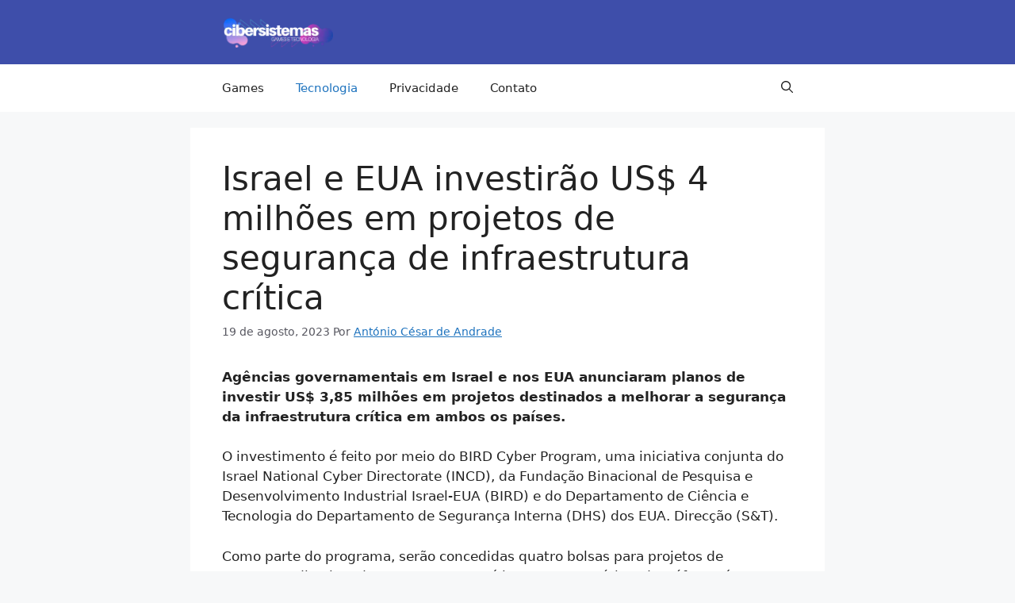

--- FILE ---
content_type: text/html; charset=UTF-8
request_url: https://cibersistemas.pt/tecnologia/israel-e-eua-investirao-us-4-milhoes-em-projetos-de-seguranca-de-infraestrutura-critica/
body_size: 11001
content:
<!DOCTYPE html><html lang="pt-BR"><head><script data-no-optimize="1">var litespeed_docref=sessionStorage.getItem("litespeed_docref");litespeed_docref&&(Object.defineProperty(document,"referrer",{get:function(){return litespeed_docref}}),sessionStorage.removeItem("litespeed_docref"));</script> <meta charset="UTF-8"><title>Israel e EUA investirão US$ 4 milhões em projetos de segurança de infraestrutura crítica &#8211; Cibersistemas.pt</title><meta name='robots' content='max-image-preview:large' /><meta name="viewport" content="width=device-width, initial-scale=1"><link rel="alternate" type="application/rss+xml" title="Feed para Cibersistemas.pt &raquo;" href="https://cibersistemas.pt/feed/" /><link rel="alternate" type="application/rss+xml" title="Feed de comentários para Cibersistemas.pt &raquo;" href="https://cibersistemas.pt/comments/feed/" /><link rel="alternate" type="application/rss+xml" title="Feed de comentários para Cibersistemas.pt &raquo; Israel e EUA investirão US$ 4 milhões em projetos de segurança de infraestrutura crítica" href="https://cibersistemas.pt/tecnologia/israel-e-eua-investirao-us-4-milhoes-em-projetos-de-seguranca-de-infraestrutura-critica/feed/" /><link rel="alternate" title="oEmbed (JSON)" type="application/json+oembed" href="https://cibersistemas.pt/wp-json/oembed/1.0/embed?url=https%3A%2F%2Fcibersistemas.pt%2Ftecnologia%2Fisrael-e-eua-investirao-us-4-milhoes-em-projetos-de-seguranca-de-infraestrutura-critica%2F" /><link rel="alternate" title="oEmbed (XML)" type="text/xml+oembed" href="https://cibersistemas.pt/wp-json/oembed/1.0/embed?url=https%3A%2F%2Fcibersistemas.pt%2Ftecnologia%2Fisrael-e-eua-investirao-us-4-milhoes-em-projetos-de-seguranca-de-infraestrutura-critica%2F&#038;format=xml" /><link data-optimized="2" rel="stylesheet" href="https://cibersistemas.pt/wp-content/litespeed/css/61b927e1c5203e0938124dd6c0ec9e61.css?ver=da1ec" /><link rel="https://api.w.org/" href="https://cibersistemas.pt/wp-json/" /><link rel="alternate" title="JSON" type="application/json" href="https://cibersistemas.pt/wp-json/wp/v2/posts/106649" /><link rel="EditURI" type="application/rsd+xml" title="RSD" href="https://cibersistemas.pt/xmlrpc.php?rsd" /><meta name="generator" content="WordPress 6.9" /><link rel='shortlink' href='https://cibersistemas.pt/?p=106649' /><link rel='dns-prefetch' href='https://i0.wp.com/'><link rel='preconnect' href='https://i0.wp.com/' crossorigin><link rel='dns-prefetch' href='https://i1.wp.com/'><link rel='preconnect' href='https://i1.wp.com/' crossorigin><link rel='dns-prefetch' href='https://i2.wp.com/'><link rel='preconnect' href='https://i2.wp.com/' crossorigin><link rel='dns-prefetch' href='https://i3.wp.com/'><link rel='preconnect' href='https://i3.wp.com/' crossorigin><link rel="pingback" href="https://cibersistemas.pt/xmlrpc.php"> <script type="application/ld+json" class="saswp-schema-markup-output">[{"@context":"https:\/\/schema.org\/","@type":"BlogPosting","@id":"https:\/\/cibersistemas.pt\/tecnologia\/israel-e-eua-investirao-us-4-milhoes-em-projetos-de-seguranca-de-infraestrutura-critica\/#BlogPosting","url":"https:\/\/cibersistemas.pt\/tecnologia\/israel-e-eua-investirao-us-4-milhoes-em-projetos-de-seguranca-de-infraestrutura-critica\/","inLanguage":"pt-BR","mainEntityOfPage":"https:\/\/cibersistemas.pt\/tecnologia\/israel-e-eua-investirao-us-4-milhoes-em-projetos-de-seguranca-de-infraestrutura-critica\/","headline":"Israel e EUA investir\u00e3o US$ 4 milh\u00f5es em projetos de seguran\u00e7a de infraestrutura cr\u00edtica","description":"Ag\u00eancias governamentais em Israel e nos EUA anunciaram planos de investir US$ 3,85 milh\u00f5es em projetos destinados a melhorar a seguran\u00e7a da infraestrutura cr\u00edtica em ambos os pa\u00edses. O investimento \u00e9 feito por meio do BIRD Cyber \u200b\u200bProgram, uma iniciativa conjunta do Israel National Cyber \u200b\u200bDirectorate (INCD), da Funda\u00e7\u00e3o Binacional de Pesquisa e Desenvolvimento Industrial","articleBody":"Ag\u00eancias governamentais em Israel e nos EUA anunciaram planos de investir US$ 3,85 milh\u00f5es em projetos destinados a melhorar a seguran\u00e7a da infraestrutura cr\u00edtica em ambos os pa\u00edses. O investimento \u00e9 feito por meio do BIRD Cyber \u200b\u200bProgram, uma iniciativa conjunta do Israel National Cyber \u200b\u200bDirectorate (INCD), da Funda\u00e7\u00e3o Binacional de Pesquisa e Desenvolvimento Industrial Israel-EUA (BIRD) e do Departamento de Ci\u00eancia e Tecnologia do Departamento de Seguran\u00e7a Interna (DHS) dos EUA. Direc\u00e7\u00e3o (S&T). Como parte do programa, ser\u00e3o concedidas quatro bolsas para projetos de seguran\u00e7a direcionados aos setores mar\u00edtimo, aeroportu\u00e1rio e de tr\u00e1fego a\u00e9reo e sistemas de controle industrial (ICS). A Rescana e a Trend Micro trabalhar\u00e3o em uma capacidade de intelig\u00eancia de amea\u00e7as para o setor mar\u00edtimo;  Salvador Technologies e Bastazo construir\u00e3o uma solu\u00e7\u00e3o para gerenciamento, monitoramento e recupera\u00e7\u00e3o de vulnerabilidades de ICS;  e Cyber \u200b\u200b2.0 e Cincinnati \/ Northern Kentucky International Airport desenvolver\u00e3o uma solu\u00e7\u00e3o de visibilidade cibern\u00e9tica, monitoramento e detec\u00e7\u00e3o de tr\u00e1fego de dados. O quarto projeto incidir\u00e1 na cria\u00e7\u00e3o de uma solu\u00e7\u00e3o de prote\u00e7\u00e3o cibern\u00e9tica que cubra toda a superf\u00edcie de ataque dos aeroportos. Enviados em resposta \u00e0 primeira solicita\u00e7\u00e3o BIRD Cyber, esses projetos foram aprovados ap\u00f3s serem rigorosamente revisados \u200b\u200bpelo DHS S&T, INCD e pela Funda\u00e7\u00e3o BIRD. Por meio de financiamento do setor privado, o valor total desses projetos aumentar\u00e1 para aproximadamente US$ 10 milh\u00f5es. \u201cO primeiro ano do programa BIRD Cyber \u200b\u200brendeu projetos que fornecer\u00e3o solu\u00e7\u00f5es de ponta para os desafios prementes de seguran\u00e7a cibern\u00e9tica enfrentados pelos EUA e Israel\u201d, disse Megan Mahle, diretora de S&T do DHS. Promovendo a colabora\u00e7\u00e3o entre empresas americanas e israelenses, a Funda\u00e7\u00e3o BIRD n\u00e3o apenas concede doa\u00e7\u00f5es para projetos aprovados, mas tamb\u00e9m trabalha com organiza\u00e7\u00f5es para identificar potenciais parceiros estrat\u00e9gicos. A funda\u00e7\u00e3o oferece financiamento de at\u00e9 50% para qualquer projeto aprovado, reembolsado em royalties pela venda dos produtos resultantes do apoio do BIRD.  Nenhum reembolso \u00e9 necess\u00e1rio se o projeto n\u00e3o atingir o est\u00e1gio de vendas.","keywords":"","datePublished":"2023-08-19T06:30:11-03:00","dateModified":"2023-08-19T06:30:11-03:00","author":{"@type":"Person","name":"Ant\u00f3nio C\u00e9sar de Andrade","url":"https:\/\/cibersistemas.pt\/author\/antonio\/","sameAs":["https:\/\/cibersistemas.pt\/","https:\/\/www.facebook.com\/cibersistemas.pt"],"image":{"@type":"ImageObject","url":"https:\/\/cibersistemas.pt\/wp-content\/litespeed\/avatar\/3ae832228a8262cc84b0fa855127cd65.jpg?ver=1769174760","height":96,"width":96}},"editor":{"@type":"Person","name":"Ant\u00f3nio C\u00e9sar de Andrade","url":"https:\/\/cibersistemas.pt\/author\/antonio\/","sameAs":["https:\/\/cibersistemas.pt\/","https:\/\/www.facebook.com\/cibersistemas.pt"],"image":{"@type":"ImageObject","url":"https:\/\/cibersistemas.pt\/wp-content\/litespeed\/avatar\/3ae832228a8262cc84b0fa855127cd65.jpg?ver=1769174760","height":96,"width":96}},"publisher":{"@type":"Organization","name":"Cibersistemas.pt","url":"https:\/\/cibersistemas.pt","logo":{"@type":"ImageObject","url":"https:\/\/cibersistemas.pt\/wp-content\/uploads\/2021\/08\/logo-novo-2.png","width":300,"height":87}}}]</script> <script type="litespeed/javascript" data-src="https://pagead2.googlesyndication.com/pagead/js/adsbygoogle.js?client=ca-pub-5340322447805542"
     crossorigin="anonymous"></script> <meta name="p:domain_verify" content="5276da0ef7ea3ad8c722148f7e99039b"/><meta name='impact-site-verification' value='3cc5eb87-bd47-47ea-8a51-00cd928c0f69'><meta name="verification" content="db09bff6d815241de443923931c083aa" /><link rel="icon" href="https://cibersistemas.pt/wp-content/uploads/2025/12/cropped-logo-cibersistemas-32x32.jpg" sizes="32x32" /><link rel="icon" href="https://cibersistemas.pt/wp-content/uploads/2025/12/cropped-logo-cibersistemas-192x192.jpg" sizes="192x192" /><link rel="apple-touch-icon" href="https://cibersistemas.pt/wp-content/uploads/2025/12/cropped-logo-cibersistemas-180x180.jpg" /><meta name="msapplication-TileImage" content="https://cibersistemas.pt/wp-content/uploads/2025/12/cropped-logo-cibersistemas-270x270.jpg" /></head><body class="wp-singular post-template-default single single-post postid-106649 single-format-standard wp-custom-logo wp-embed-responsive wp-theme-generatepress wp-child-theme-GenerateFulgs no-sidebar nav-below-header separate-containers header-aligned-left dropdown-click dropdown-click-menu-item"  ><a class="screen-reader-text skip-link" href="#content" title="Pular para o conteúdo">Pular para o conteúdo</a><header class="site-header" id="masthead" aria-label="Site"   ><div class="inside-header grid-container"><div class="site-logo">
<a href="https://cibersistemas.pt/" rel="home">
<img data-lazyloaded="1" src="[data-uri]" class="header-image is-logo-image" alt="Cibersistemas.pt" data-src="https://cibersistemas.pt/wp-content/uploads/2025/12/logo-novo-2.webp" width="300" height="87" />
</a></div></div></header><nav class="main-navigation has-menu-bar-items sub-menu-right" id="site-navigation" aria-label="Primary"   ><div class="inside-navigation grid-container">
<button class="menu-toggle" aria-controls="primary-menu" aria-expanded="false">
<span class="gp-icon icon-menu-bars"><svg viewBox="0 0 512 512" aria-hidden="true" xmlns="http://www.w3.org/2000/svg" width="1em" height="1em"><path d="M0 96c0-13.255 10.745-24 24-24h464c13.255 0 24 10.745 24 24s-10.745 24-24 24H24c-13.255 0-24-10.745-24-24zm0 160c0-13.255 10.745-24 24-24h464c13.255 0 24 10.745 24 24s-10.745 24-24 24H24c-13.255 0-24-10.745-24-24zm0 160c0-13.255 10.745-24 24-24h464c13.255 0 24 10.745 24 24s-10.745 24-24 24H24c-13.255 0-24-10.745-24-24z" /></svg><svg viewBox="0 0 512 512" aria-hidden="true" xmlns="http://www.w3.org/2000/svg" width="1em" height="1em"><path d="M71.029 71.029c9.373-9.372 24.569-9.372 33.942 0L256 222.059l151.029-151.03c9.373-9.372 24.569-9.372 33.942 0 9.372 9.373 9.372 24.569 0 33.942L289.941 256l151.03 151.029c9.372 9.373 9.372 24.569 0 33.942-9.373 9.372-24.569 9.372-33.942 0L256 289.941l-151.029 151.03c-9.373 9.372-24.569 9.372-33.942 0-9.372-9.373-9.372-24.569 0-33.942L222.059 256 71.029 104.971c-9.372-9.373-9.372-24.569 0-33.942z" /></svg></span><span class="mobile-menu">Menu</span>				</button><div id="primary-menu" class="main-nav"><ul id="menu-principal" class=" menu sf-menu"><li id="menu-item-29489" class="menu-item menu-item-type-taxonomy menu-item-object-category menu-item-29489"><a href="https://cibersistemas.pt/category/games/">Games</a></li><li id="menu-item-32" class="menu-item menu-item-type-taxonomy menu-item-object-category current-post-ancestor current-menu-parent current-post-parent menu-item-32"><a href="https://cibersistemas.pt/category/tecnologia/">Tecnologia</a></li><li id="menu-item-31" class="menu-item menu-item-type-post_type menu-item-object-page menu-item-privacy-policy menu-item-31"><a rel="privacy-policy" href="https://cibersistemas.pt/politica-privacidade/">Privacidade</a></li><li id="menu-item-26580" class="menu-item menu-item-type-post_type menu-item-object-page menu-item-26580"><a href="https://cibersistemas.pt/contacto/">Contato</a></li></ul></div><div class="menu-bar-items">	<span class="menu-bar-item">
<a href="#" role="button" aria-label="Open search" aria-haspopup="dialog" aria-controls="gp-search" data-gpmodal-trigger="gp-search"><span class="gp-icon icon-search"><svg viewBox="0 0 512 512" aria-hidden="true" xmlns="http://www.w3.org/2000/svg" width="1em" height="1em"><path fill-rule="evenodd" clip-rule="evenodd" d="M208 48c-88.366 0-160 71.634-160 160s71.634 160 160 160 160-71.634 160-160S296.366 48 208 48zM0 208C0 93.125 93.125 0 208 0s208 93.125 208 208c0 48.741-16.765 93.566-44.843 129.024l133.826 134.018c9.366 9.379 9.355 24.575-.025 33.941-9.379 9.366-24.575 9.355-33.941-.025L337.238 370.987C301.747 399.167 256.839 416 208 416 93.125 416 0 322.875 0 208z" /></svg><svg viewBox="0 0 512 512" aria-hidden="true" xmlns="http://www.w3.org/2000/svg" width="1em" height="1em"><path d="M71.029 71.029c9.373-9.372 24.569-9.372 33.942 0L256 222.059l151.029-151.03c9.373-9.372 24.569-9.372 33.942 0 9.372 9.373 9.372 24.569 0 33.942L289.941 256l151.03 151.029c9.372 9.373 9.372 24.569 0 33.942-9.373 9.372-24.569 9.372-33.942 0L256 289.941l-151.029 151.03c-9.373 9.372-24.569 9.372-33.942 0-9.372-9.373-9.372-24.569 0-33.942L222.059 256 71.029 104.971c-9.372-9.373-9.372-24.569 0-33.942z" /></svg></span></a>
</span></div></div></nav><div class="site grid-container container hfeed" id="page"><div class="site-content" id="content"><div class="content-area" id="primary"><main class="site-main" id="main"><article id="post-106649" class="post-106649 post type-post status-publish format-standard hentry category-tecnologia"  ><div class="inside-article"><header class="entry-header"><h1 class="entry-title" >Israel e EUA investirão US$ 4 milhões em projetos de segurança de infraestrutura crítica</h1><div class="entry-meta">
<span class="posted-on"><time class="entry-date published" datetime="2023-08-19T06:30:11-03:00" >19 de agosto, 2023</time></span> <span class="byline">Por <span class="author vcard"   ><a class="url fn n" href="https://cibersistemas.pt/author/antonio/" title="Ver todos os posts por António César de Andrade" rel="author" ><span class="author-name" >António César de Andrade</span></a></span></span></div></header><div class="entry-content" ><p></p><div><p><strong>Agências governamentais em Israel e nos EUA anunciaram planos de investir US$ 3,85 milhões em projetos destinados a melhorar a segurança da infraestrutura crítica em ambos os países.</strong></p><p>O investimento é feito por meio do BIRD Cyber ​​Program, uma iniciativa conjunta do Israel National Cyber ​​Directorate (INCD), da Fundação Binacional de Pesquisa e Desenvolvimento Industrial Israel-EUA (BIRD) e do Departamento de Ciência e Tecnologia do Departamento de Segurança Interna (DHS) dos EUA. Direcção (S&#038;T).</p><p>Como parte do programa, serão concedidas quatro bolsas para projetos de segurança direcionados aos setores marítimo, aeroportuário e de tráfego aéreo e sistemas de controle industrial (ICS).</p><p>A Rescana e a Trend Micro trabalharão em uma capacidade de inteligência de ameaças para o setor marítimo;  Salvador Technologies e Bastazo construirão uma solução para gerenciamento, monitoramento e recuperação de vulnerabilidades de ICS;  e Cyber ​​2.0 e Cincinnati / Northern Kentucky International Airport desenvolverão uma solução de visibilidade cibernética, monitoramento e detecção de tráfego de dados.</p><p>O quarto projeto incidirá na criação de uma solução de proteção cibernética que cubra toda a superfície de ataque dos aeroportos.</p><p>Enviados em resposta à primeira solicitação BIRD Cyber, esses projetos foram aprovados após serem rigorosamente revisados ​​pelo DHS S&#038;T, INCD e pela Fundação BIRD.</p><p>Por meio de financiamento do setor privado, o valor total desses projetos aumentará para aproximadamente US$ 10 milhões.</p><p>“O primeiro ano do programa BIRD Cyber ​​rendeu projetos que fornecerão soluções de ponta para os desafios prementes de segurança cibernética enfrentados pelos EUA e Israel”, disse Megan Mahle, diretora de S&#038;T do DHS.</p><p>Promovendo a colaboração entre empresas americanas e israelenses, a Fundação BIRD não apenas concede doações para projetos aprovados, mas também trabalha com organizações para identificar potenciais parceiros estratégicos.</p><p>A fundação oferece financiamento de até 50% para qualquer projeto aprovado, reembolsado em royalties pela venda dos produtos resultantes do apoio do BIRD.  Nenhum reembolso é necessário se o projeto não atingir o estágio de vendas.</p></div></div><footer class="entry-meta" aria-label="Entry meta">
<span class="cat-links"><span class="gp-icon icon-categories"><svg viewBox="0 0 512 512" aria-hidden="true" xmlns="http://www.w3.org/2000/svg" width="1em" height="1em"><path d="M0 112c0-26.51 21.49-48 48-48h110.014a48 48 0 0143.592 27.907l12.349 26.791A16 16 0 00228.486 128H464c26.51 0 48 21.49 48 48v224c0 26.51-21.49 48-48 48H48c-26.51 0-48-21.49-48-48V112z" /></svg></span><span class="screen-reader-text">Categorias </span><a href="https://cibersistemas.pt/category/tecnologia/" rel="category tag">Tecnologia</a></span><nav id="nav-below" class="post-navigation" aria-label="Posts"><div class="nav-previous"><span class="gp-icon icon-arrow-left"><svg viewBox="0 0 192 512" aria-hidden="true" xmlns="http://www.w3.org/2000/svg" width="1em" height="1em" fill-rule="evenodd" clip-rule="evenodd" stroke-linejoin="round" stroke-miterlimit="1.414"><path d="M178.425 138.212c0 2.265-1.133 4.813-2.832 6.512L64.276 256.001l111.317 111.277c1.7 1.7 2.832 4.247 2.832 6.513 0 2.265-1.133 4.813-2.832 6.512L161.43 394.46c-1.7 1.7-4.249 2.832-6.514 2.832-2.266 0-4.816-1.133-6.515-2.832L16.407 262.514c-1.699-1.7-2.832-4.248-2.832-6.513 0-2.265 1.133-4.813 2.832-6.512l131.994-131.947c1.7-1.699 4.249-2.831 6.515-2.831 2.265 0 4.815 1.132 6.514 2.831l14.163 14.157c1.7 1.7 2.832 3.965 2.832 6.513z" fill-rule="nonzero" /></svg></span><span class="prev"><a href="https://cibersistemas.pt/games/james-gunn-nao-esta-fazendo-um-filme-do-jovem-superman/" rel="prev">James Gunn não está fazendo um filme do jovem Superman</a></span></div><div class="nav-next"><span class="gp-icon icon-arrow-right"><svg viewBox="0 0 192 512" aria-hidden="true" xmlns="http://www.w3.org/2000/svg" width="1em" height="1em" fill-rule="evenodd" clip-rule="evenodd" stroke-linejoin="round" stroke-miterlimit="1.414"><path d="M178.425 256.001c0 2.266-1.133 4.815-2.832 6.515L43.599 394.509c-1.7 1.7-4.248 2.833-6.514 2.833s-4.816-1.133-6.515-2.833l-14.163-14.162c-1.699-1.7-2.832-3.966-2.832-6.515 0-2.266 1.133-4.815 2.832-6.515l111.317-111.316L16.407 144.685c-1.699-1.7-2.832-4.249-2.832-6.515s1.133-4.815 2.832-6.515l14.163-14.162c1.7-1.7 4.249-2.833 6.515-2.833s4.815 1.133 6.514 2.833l131.994 131.993c1.7 1.7 2.832 4.249 2.832 6.515z" fill-rule="nonzero" /></svg></span><span class="next"><a href="https://cibersistemas.pt/games/prepare-se-para-o-outono-com-a-venda-de-fim-de-verao-da-humble/" rel="next">Prepare-se para o outono com a venda de fim de verão da Humble</a></span></div></nav></footer></div></article><div class="comments-area"><div id="comments"><div id="respond" class="comment-respond"><h3 id="reply-title" class="comment-reply-title">Deixe um comentário <small><a rel="nofollow" id="cancel-comment-reply-link" href="/tecnologia/israel-e-eua-investirao-us-4-milhoes-em-projetos-de-seguranca-de-infraestrutura-critica/#respond" style="display:none;">Cancelar resposta</a></small></h3><form action="https://cibersistemas.pt/wp-comments-post.php" method="post" id="commentform" class="comment-form"><p class="comment-form-comment"><label for="comment" class="screen-reader-text">Comentário</label><textarea id="comment" name="comment" cols="45" rows="8" required></textarea></p><label for="author" class="screen-reader-text">Nome</label><input placeholder="Nome *" id="author" name="author" type="text" value="" size="30" required />
<label for="email" class="screen-reader-text">E-mail</label><input placeholder="E-mail *" id="email" name="email" type="email" value="" size="30" required />
<label for="url" class="screen-reader-text">Site</label><input placeholder="Site" id="url" name="url" type="url" value="" size="30" /><p class="comment-form-cookies-consent"><input id="wp-comment-cookies-consent" name="wp-comment-cookies-consent" type="checkbox" value="yes" /> <label for="wp-comment-cookies-consent">Salvar meus dados neste navegador para a próxima vez que eu comentar.</label></p><p class="form-submit"><input name="submit" type="submit" id="submit" class="submit" value="Comentário do post" /> <input type='hidden' name='comment_post_ID' value='106649' id='comment_post_ID' />
<input type='hidden' name='comment_parent' id='comment_parent' value='0' /></p></form></div></div></div></main></div></div></div><div class="site-footer"><footer class="site-info" aria-label="Site"   ><div class="inside-site-info grid-container"><div class="copyright-bar">
© 2026 Cibersistemas.pt •</div></div></footer></div><a title="Voltar ao topo" aria-label="Voltar ao topo" rel="nofollow" href="#" class="generate-back-to-top" data-scroll-speed="400" data-start-scroll="300" role="button">
<span class="gp-icon icon-arrow-up"><svg viewBox="0 0 330 512" aria-hidden="true" xmlns="http://www.w3.org/2000/svg" width="1em" height="1em" fill-rule="evenodd" clip-rule="evenodd" stroke-linejoin="round" stroke-miterlimit="1.414"><path d="M305.863 314.916c0 2.266-1.133 4.815-2.832 6.514l-14.157 14.163c-1.699 1.7-3.964 2.832-6.513 2.832-2.265 0-4.813-1.133-6.512-2.832L164.572 224.276 53.295 335.593c-1.699 1.7-4.247 2.832-6.512 2.832-2.265 0-4.814-1.133-6.513-2.832L26.113 321.43c-1.699-1.7-2.831-4.248-2.831-6.514s1.132-4.816 2.831-6.515L158.06 176.408c1.699-1.7 4.247-2.833 6.512-2.833 2.265 0 4.814 1.133 6.513 2.833L303.03 308.4c1.7 1.7 2.832 4.249 2.832 6.515z" fill-rule="nonzero" /></svg></span>
</a><script type="speculationrules">{"prefetch":[{"source":"document","where":{"and":[{"href_matches":"/*"},{"not":{"href_matches":["/wp-*.php","/wp-admin/*","/wp-content/uploads/*","/wp-content/*","/wp-content/plugins/*","/wp-content/themes/GenerateFulgs/*","/wp-content/themes/generatepress/*","/*\\?(.+)"]}},{"not":{"selector_matches":"a[rel~=\"nofollow\"]"}},{"not":{"selector_matches":".no-prefetch, .no-prefetch a"}}]},"eagerness":"conservative"}]}</script> <div class="gp-modal gp-search-modal" id="gp-search" role="dialog" aria-modal="true" aria-label="Search"><div class="gp-modal__overlay" tabindex="-1" data-gpmodal-close><div class="gp-modal__container"><form role="search" method="get" class="search-modal-form" action="https://cibersistemas.pt/">
<label for="search-modal-input" class="screen-reader-text">Pesquisar por:</label><div class="search-modal-fields">
<input id="search-modal-input" type="search" class="search-field" placeholder="Pesquisar &hellip;" value="" name="s" />
<button aria-label="Pesquisar"><span class="gp-icon icon-search"><svg viewBox="0 0 512 512" aria-hidden="true" xmlns="http://www.w3.org/2000/svg" width="1em" height="1em"><path fill-rule="evenodd" clip-rule="evenodd" d="M208 48c-88.366 0-160 71.634-160 160s71.634 160 160 160 160-71.634 160-160S296.366 48 208 48zM0 208C0 93.125 93.125 0 208 0s208 93.125 208 208c0 48.741-16.765 93.566-44.843 129.024l133.826 134.018c9.366 9.379 9.355 24.575-.025 33.941-9.379 9.366-24.575 9.355-33.941-.025L337.238 370.987C301.747 399.167 256.839 416 208 416 93.125 416 0 322.875 0 208z" /></svg></span></button></div></form></div></div></div> <script id="lazyload-youtube-js-js-before">window.llvConfig=window.llvConfig||{};window.llvConfig.youtube={"colour":"red","buttonstyle":"youtube_button_image_red","controls":true,"loadpolicy":true,"thumbnailquality":"0","preroll":"","postroll":"","overlaytext":"","loadthumbnail":true,"cookies":false,"callback":"<!--YOUTUBE_CALLBACK-->"};
//# sourceURL=lazyload-youtube-js-js-before</script> <script id="lazyload-vimeo-js-js-before">window.llvConfig=window.llvConfig||{};window.llvConfig.vimeo={"buttonstyle":"youtube_button_image_red","playercolour":"#00adef","preroll":"","postroll":"","show_title":false,"overlaytext":"","loadthumbnail":true,"thumbnailquality":"basic","cookies":false,"callback":"<!--VIMEO_CALLBACK-->"};
//# sourceURL=lazyload-vimeo-js-js-before</script> <script data-no-optimize="1">window.lazyLoadOptions=Object.assign({},{threshold:300},window.lazyLoadOptions||{});!function(t,e){"object"==typeof exports&&"undefined"!=typeof module?module.exports=e():"function"==typeof define&&define.amd?define(e):(t="undefined"!=typeof globalThis?globalThis:t||self).LazyLoad=e()}(this,function(){"use strict";function e(){return(e=Object.assign||function(t){for(var e=1;e<arguments.length;e++){var n,a=arguments[e];for(n in a)Object.prototype.hasOwnProperty.call(a,n)&&(t[n]=a[n])}return t}).apply(this,arguments)}function o(t){return e({},at,t)}function l(t,e){return t.getAttribute(gt+e)}function c(t){return l(t,vt)}function s(t,e){return function(t,e,n){e=gt+e;null!==n?t.setAttribute(e,n):t.removeAttribute(e)}(t,vt,e)}function i(t){return s(t,null),0}function r(t){return null===c(t)}function u(t){return c(t)===_t}function d(t,e,n,a){t&&(void 0===a?void 0===n?t(e):t(e,n):t(e,n,a))}function f(t,e){et?t.classList.add(e):t.className+=(t.className?" ":"")+e}function _(t,e){et?t.classList.remove(e):t.className=t.className.replace(new RegExp("(^|\\s+)"+e+"(\\s+|$)")," ").replace(/^\s+/,"").replace(/\s+$/,"")}function g(t){return t.llTempImage}function v(t,e){!e||(e=e._observer)&&e.unobserve(t)}function b(t,e){t&&(t.loadingCount+=e)}function p(t,e){t&&(t.toLoadCount=e)}function n(t){for(var e,n=[],a=0;e=t.children[a];a+=1)"SOURCE"===e.tagName&&n.push(e);return n}function h(t,e){(t=t.parentNode)&&"PICTURE"===t.tagName&&n(t).forEach(e)}function a(t,e){n(t).forEach(e)}function m(t){return!!t[lt]}function E(t){return t[lt]}function I(t){return delete t[lt]}function y(e,t){var n;m(e)||(n={},t.forEach(function(t){n[t]=e.getAttribute(t)}),e[lt]=n)}function L(a,t){var o;m(a)&&(o=E(a),t.forEach(function(t){var e,n;e=a,(t=o[n=t])?e.setAttribute(n,t):e.removeAttribute(n)}))}function k(t,e,n){f(t,e.class_loading),s(t,st),n&&(b(n,1),d(e.callback_loading,t,n))}function A(t,e,n){n&&t.setAttribute(e,n)}function O(t,e){A(t,rt,l(t,e.data_sizes)),A(t,it,l(t,e.data_srcset)),A(t,ot,l(t,e.data_src))}function w(t,e,n){var a=l(t,e.data_bg_multi),o=l(t,e.data_bg_multi_hidpi);(a=nt&&o?o:a)&&(t.style.backgroundImage=a,n=n,f(t=t,(e=e).class_applied),s(t,dt),n&&(e.unobserve_completed&&v(t,e),d(e.callback_applied,t,n)))}function x(t,e){!e||0<e.loadingCount||0<e.toLoadCount||d(t.callback_finish,e)}function M(t,e,n){t.addEventListener(e,n),t.llEvLisnrs[e]=n}function N(t){return!!t.llEvLisnrs}function z(t){if(N(t)){var e,n,a=t.llEvLisnrs;for(e in a){var o=a[e];n=e,o=o,t.removeEventListener(n,o)}delete t.llEvLisnrs}}function C(t,e,n){var a;delete t.llTempImage,b(n,-1),(a=n)&&--a.toLoadCount,_(t,e.class_loading),e.unobserve_completed&&v(t,n)}function R(i,r,c){var l=g(i)||i;N(l)||function(t,e,n){N(t)||(t.llEvLisnrs={});var a="VIDEO"===t.tagName?"loadeddata":"load";M(t,a,e),M(t,"error",n)}(l,function(t){var e,n,a,o;n=r,a=c,o=u(e=i),C(e,n,a),f(e,n.class_loaded),s(e,ut),d(n.callback_loaded,e,a),o||x(n,a),z(l)},function(t){var e,n,a,o;n=r,a=c,o=u(e=i),C(e,n,a),f(e,n.class_error),s(e,ft),d(n.callback_error,e,a),o||x(n,a),z(l)})}function T(t,e,n){var a,o,i,r,c;t.llTempImage=document.createElement("IMG"),R(t,e,n),m(c=t)||(c[lt]={backgroundImage:c.style.backgroundImage}),i=n,r=l(a=t,(o=e).data_bg),c=l(a,o.data_bg_hidpi),(r=nt&&c?c:r)&&(a.style.backgroundImage='url("'.concat(r,'")'),g(a).setAttribute(ot,r),k(a,o,i)),w(t,e,n)}function G(t,e,n){var a;R(t,e,n),a=e,e=n,(t=Et[(n=t).tagName])&&(t(n,a),k(n,a,e))}function D(t,e,n){var a;a=t,(-1<It.indexOf(a.tagName)?G:T)(t,e,n)}function S(t,e,n){var a;t.setAttribute("loading","lazy"),R(t,e,n),a=e,(e=Et[(n=t).tagName])&&e(n,a),s(t,_t)}function V(t){t.removeAttribute(ot),t.removeAttribute(it),t.removeAttribute(rt)}function j(t){h(t,function(t){L(t,mt)}),L(t,mt)}function F(t){var e;(e=yt[t.tagName])?e(t):m(e=t)&&(t=E(e),e.style.backgroundImage=t.backgroundImage)}function P(t,e){var n;F(t),n=e,r(e=t)||u(e)||(_(e,n.class_entered),_(e,n.class_exited),_(e,n.class_applied),_(e,n.class_loading),_(e,n.class_loaded),_(e,n.class_error)),i(t),I(t)}function U(t,e,n,a){var o;n.cancel_on_exit&&(c(t)!==st||"IMG"===t.tagName&&(z(t),h(o=t,function(t){V(t)}),V(o),j(t),_(t,n.class_loading),b(a,-1),i(t),d(n.callback_cancel,t,e,a)))}function $(t,e,n,a){var o,i,r=(i=t,0<=bt.indexOf(c(i)));s(t,"entered"),f(t,n.class_entered),_(t,n.class_exited),o=t,i=a,n.unobserve_entered&&v(o,i),d(n.callback_enter,t,e,a),r||D(t,n,a)}function q(t){return t.use_native&&"loading"in HTMLImageElement.prototype}function H(t,o,i){t.forEach(function(t){return(a=t).isIntersecting||0<a.intersectionRatio?$(t.target,t,o,i):(e=t.target,n=t,a=o,t=i,void(r(e)||(f(e,a.class_exited),U(e,n,a,t),d(a.callback_exit,e,n,t))));var e,n,a})}function B(e,n){var t;tt&&!q(e)&&(n._observer=new IntersectionObserver(function(t){H(t,e,n)},{root:(t=e).container===document?null:t.container,rootMargin:t.thresholds||t.threshold+"px"}))}function J(t){return Array.prototype.slice.call(t)}function K(t){return t.container.querySelectorAll(t.elements_selector)}function Q(t){return c(t)===ft}function W(t,e){return e=t||K(e),J(e).filter(r)}function X(e,t){var n;(n=K(e),J(n).filter(Q)).forEach(function(t){_(t,e.class_error),i(t)}),t.update()}function t(t,e){var n,a,t=o(t);this._settings=t,this.loadingCount=0,B(t,this),n=t,a=this,Y&&window.addEventListener("online",function(){X(n,a)}),this.update(e)}var Y="undefined"!=typeof window,Z=Y&&!("onscroll"in window)||"undefined"!=typeof navigator&&/(gle|ing|ro)bot|crawl|spider/i.test(navigator.userAgent),tt=Y&&"IntersectionObserver"in window,et=Y&&"classList"in document.createElement("p"),nt=Y&&1<window.devicePixelRatio,at={elements_selector:".lazy",container:Z||Y?document:null,threshold:300,thresholds:null,data_src:"src",data_srcset:"srcset",data_sizes:"sizes",data_bg:"bg",data_bg_hidpi:"bg-hidpi",data_bg_multi:"bg-multi",data_bg_multi_hidpi:"bg-multi-hidpi",data_poster:"poster",class_applied:"applied",class_loading:"litespeed-loading",class_loaded:"litespeed-loaded",class_error:"error",class_entered:"entered",class_exited:"exited",unobserve_completed:!0,unobserve_entered:!1,cancel_on_exit:!0,callback_enter:null,callback_exit:null,callback_applied:null,callback_loading:null,callback_loaded:null,callback_error:null,callback_finish:null,callback_cancel:null,use_native:!1},ot="src",it="srcset",rt="sizes",ct="poster",lt="llOriginalAttrs",st="loading",ut="loaded",dt="applied",ft="error",_t="native",gt="data-",vt="ll-status",bt=[st,ut,dt,ft],pt=[ot],ht=[ot,ct],mt=[ot,it,rt],Et={IMG:function(t,e){h(t,function(t){y(t,mt),O(t,e)}),y(t,mt),O(t,e)},IFRAME:function(t,e){y(t,pt),A(t,ot,l(t,e.data_src))},VIDEO:function(t,e){a(t,function(t){y(t,pt),A(t,ot,l(t,e.data_src))}),y(t,ht),A(t,ct,l(t,e.data_poster)),A(t,ot,l(t,e.data_src)),t.load()}},It=["IMG","IFRAME","VIDEO"],yt={IMG:j,IFRAME:function(t){L(t,pt)},VIDEO:function(t){a(t,function(t){L(t,pt)}),L(t,ht),t.load()}},Lt=["IMG","IFRAME","VIDEO"];return t.prototype={update:function(t){var e,n,a,o=this._settings,i=W(t,o);{if(p(this,i.length),!Z&&tt)return q(o)?(e=o,n=this,i.forEach(function(t){-1!==Lt.indexOf(t.tagName)&&S(t,e,n)}),void p(n,0)):(t=this._observer,o=i,t.disconnect(),a=t,void o.forEach(function(t){a.observe(t)}));this.loadAll(i)}},destroy:function(){this._observer&&this._observer.disconnect(),K(this._settings).forEach(function(t){I(t)}),delete this._observer,delete this._settings,delete this.loadingCount,delete this.toLoadCount},loadAll:function(t){var e=this,n=this._settings;W(t,n).forEach(function(t){v(t,e),D(t,n,e)})},restoreAll:function(){var e=this._settings;K(e).forEach(function(t){P(t,e)})}},t.load=function(t,e){e=o(e);D(t,e)},t.resetStatus=function(t){i(t)},t}),function(t,e){"use strict";function n(){e.body.classList.add("litespeed_lazyloaded")}function a(){console.log("[LiteSpeed] Start Lazy Load"),o=new LazyLoad(Object.assign({},t.lazyLoadOptions||{},{elements_selector:"[data-lazyloaded]",callback_finish:n})),i=function(){o.update()},t.MutationObserver&&new MutationObserver(i).observe(e.documentElement,{childList:!0,subtree:!0,attributes:!0})}var o,i;t.addEventListener?t.addEventListener("load",a,!1):t.attachEvent("onload",a)}(window,document);</script><script data-no-optimize="1">window.litespeed_ui_events=window.litespeed_ui_events||["mouseover","click","keydown","wheel","touchmove","touchstart"];var urlCreator=window.URL||window.webkitURL;function litespeed_load_delayed_js_force(){console.log("[LiteSpeed] Start Load JS Delayed"),litespeed_ui_events.forEach(e=>{window.removeEventListener(e,litespeed_load_delayed_js_force,{passive:!0})}),document.querySelectorAll("iframe[data-litespeed-src]").forEach(e=>{e.setAttribute("src",e.getAttribute("data-litespeed-src"))}),"loading"==document.readyState?window.addEventListener("DOMContentLoaded",litespeed_load_delayed_js):litespeed_load_delayed_js()}litespeed_ui_events.forEach(e=>{window.addEventListener(e,litespeed_load_delayed_js_force,{passive:!0})});async function litespeed_load_delayed_js(){let t=[];for(var d in document.querySelectorAll('script[type="litespeed/javascript"]').forEach(e=>{t.push(e)}),t)await new Promise(e=>litespeed_load_one(t[d],e));document.dispatchEvent(new Event("DOMContentLiteSpeedLoaded")),window.dispatchEvent(new Event("DOMContentLiteSpeedLoaded"))}function litespeed_load_one(t,e){console.log("[LiteSpeed] Load ",t);var d=document.createElement("script");d.addEventListener("load",e),d.addEventListener("error",e),t.getAttributeNames().forEach(e=>{"type"!=e&&d.setAttribute("data-src"==e?"src":e,t.getAttribute(e))});let a=!(d.type="text/javascript");!d.src&&t.textContent&&(d.src=litespeed_inline2src(t.textContent),a=!0),t.after(d),t.remove(),a&&e()}function litespeed_inline2src(t){try{var d=urlCreator.createObjectURL(new Blob([t.replace(/^(?:<!--)?(.*?)(?:-->)?$/gm,"$1")],{type:"text/javascript"}))}catch(e){d="data:text/javascript;base64,"+btoa(t.replace(/^(?:<!--)?(.*?)(?:-->)?$/gm,"$1"))}return d}</script><script data-no-optimize="1">var litespeed_vary=document.cookie.replace(/(?:(?:^|.*;\s*)_lscache_vary\s*\=\s*([^;]*).*$)|^.*$/,"");litespeed_vary||fetch("/wp-content/plugins/litespeed-cache/guest.vary.php",{method:"POST",cache:"no-cache",redirect:"follow"}).then(e=>e.json()).then(e=>{console.log(e),e.hasOwnProperty("reload")&&"yes"==e.reload&&(sessionStorage.setItem("litespeed_docref",document.referrer),window.location.reload(!0))});</script><script data-optimized="1" type="litespeed/javascript" data-src="https://cibersistemas.pt/wp-content/litespeed/js/d843cc6cdd9b2605095919851294a4a8.js?ver=da1ec"></script><script defer src="https://static.cloudflareinsights.com/beacon.min.js/vcd15cbe7772f49c399c6a5babf22c1241717689176015" integrity="sha512-ZpsOmlRQV6y907TI0dKBHq9Md29nnaEIPlkf84rnaERnq6zvWvPUqr2ft8M1aS28oN72PdrCzSjY4U6VaAw1EQ==" data-cf-beacon='{"version":"2024.11.0","token":"29c8e286cdaa4359b58492e8c8bc9868","r":1,"server_timing":{"name":{"cfCacheStatus":true,"cfEdge":true,"cfExtPri":true,"cfL4":true,"cfOrigin":true,"cfSpeedBrain":true},"location_startswith":null}}' crossorigin="anonymous"></script>
</body></html>
<!-- Page optimized by LiteSpeed Cache @2026-01-24 21:11:33 -->

<!-- Page cached by LiteSpeed Cache 7.7 on 2026-01-24 21:11:33 -->
<!-- Guest Mode -->
<!-- QUIC.cloud CCSS in queue -->
<!-- QUIC.cloud UCSS in queue -->